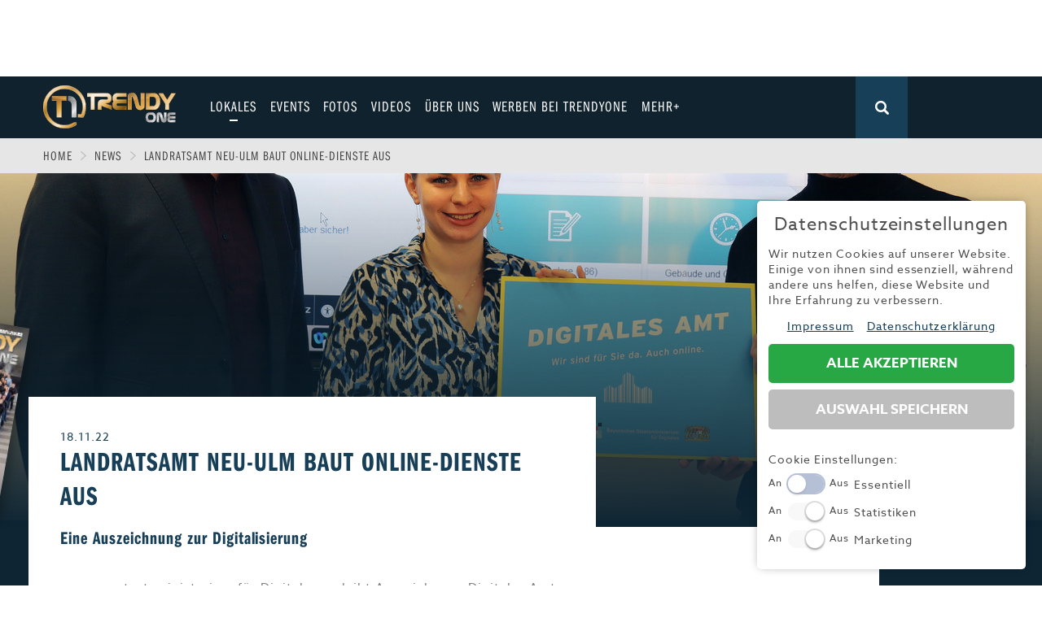

--- FILE ---
content_type: text/html; charset=utf-8
request_url: https://www.trendyone.de/news/landratsamt-neu-ulm-baut-online-dienste-aus
body_size: 10773
content:
<!DOCTYPE html>
<html xmlns="http://www.w3.org/1999/xhtml" xml:lang="de-de" lang="de-de" prefix="og: http://ogp.me/ns#">
<head>
<meta charset="utf-8" />
	<base href="https://www.trendyone.de/news/landratsamt-neu-ulm-baut-online-dienste-aus" />
	<meta name="viewport" content="width=device-width, initial-scale=1" />
	<meta og="image" content="https://www.trendyone.de/cache/com_image_news/47471/_0a8fa0b3ccfa97b763896d0385a22827/cropped-1668768777-digitales-amt_001.jpg" />
	<meta og="title" content="Landratsamt Neu-Ulm baut Online-Dienste aus" />
	<meta og="description" content="Staatsministerium für Digitales verleiht Auszeichnung Digitales Amt für besonderes Engagement bei Digitali-sierung." />
	<meta name="description" content="Lokales | Sport | Stars &amp; Entertainment | Unterhaltung | Technik | Automobil | Fashion &amp; Beauty | Leben &amp; Wohnen | Freizeit | Beruf &amp; Karriere | Liebe &amp; Leidenschaft | Fitness &amp; Gesundheit | Kunst &amp; Kultur | Genuss | Wirtschaft &amp; Politik | Ratgeber | Interviews" />
	<meta name="generator" content="Joomla! - Open Source Content Management" />
	<title>Landratsamt Neu-Ulm baut Online-Dienste aus - News Augsburg, Allgäu und Ulm | TRENDYone</title>
	<link href="/news/landratsamt-neu-ulm-baut-online-dienste-aus" rel="canonical" />
	<link href="/templates/main/favicon.ico" rel="shortcut icon" type="image/vnd.microsoft.icon" />
	<link href="/media/zcm/magnific-popup/css/magnific-popup.css" rel="stylesheet" />
	<link href="/media/zwetschke/owl-carousel/css/owl.carousel.css" rel="stylesheet" />
	<link href="/templates/main/css/normalize.min.css" rel="stylesheet" />
	<link href="/media/zwetschke/foundation/css/foundation.css" rel="stylesheet" />
	<link href="/templates/main/css/template.css" rel="stylesheet" />
	<link href="/templates/main/css/media.css" rel="stylesheet" />
	<link href="https://use.typekit.net/tdi3nfe.css" rel="stylesheet" />
	<link href="/media/com_finder/css/finder.css" rel="stylesheet" />
	<script src="/media/jui/js/jquery.min.js?080128e2accf607c499400bd4e8d5812"></script>
	<script src="/media/zwetschke/cycle2/js/jquery.cycle2.js"></script>
	<script src="/media/zcm/magnific-popup/js/jquery.magnific-popup.min.js"></script>
	<script src="/media/zwetschke/owl-carousel/js/owl.carousel.min.js"></script>
	<script src="/media/zwetschke/js/ad-stat.js"></script>
	<script src="/media/zwetschke/js/stat.js"></script>
	<script src="/media/zwetschke/isotope/js/isotope.min.js"></script>
	<script src="/media/zwetschke/js/jquery.waypoints.min.js"></script>
	<script src="/media/zwetschke/js/jquery.easing.min.js"></script>
	<script src="/media/zwetschke/js/jquery.lavalamp.min.js"></script>
	<script src="/media/zwetschke/js/facebook-popup.js"></script>
	<script src="/templates/main/js/scripts.js"></script>
	<script src="/media/zwetschke/zgdpr/zgdpr.min.js?2" defer id="zgdprjs" data-lang=""></script>
	<script>
!jQuery(function(){ 
 jQuery(".similar.tgged").owlCarousel({
  navigation : false, pagination : true, itemsCustom : [[0,1],[381, 2],[769,3]]
 });	
});
jQuery(document).ready(function() {
	var value, searchword = jQuery('#mod-finder-searchword');

		// Set the input value if not already set.
		if (!searchword.val())
		{
			searchword.val('SUCHEN');
		}

		// Get the current value.
		value = searchword.val();

		// If the current value equals the default value, clear it.
		searchword.on('focus', function()
		{	var el = jQuery(this);
			if (el.val() === 'SUCHEN')
			{
				el.val('');
			}
		});

		// If the current value is empty, set the previous value.
		searchword.on('blur', function()
		{	var el = jQuery(this);
			if (!el.val())
			{
				el.val(value);
			}
		});

		jQuery('#mod-finder-searchform').on('submit', function(e){
			e.stopPropagation();
			var advanced = jQuery('#mod-finder-advanced');
			// Disable select boxes with no value selected.
			if ( advanced.length)
			{
				advanced.find('select').each(function(index, el) {
					var el = jQuery(el);
					if(!el.val()){
						el.attr('disabled', 'disabled');
					}
				});
			}
		});});
	</script>
	<meta property="og:image" content="https://www.trendyone.de/cache/com_image_news/47471/_0a8fa0b3ccfa97b763896d0385a22827/cropped-1668768777-digitales-amt_001.jpg" />
	<meta property="og:title" content="Landratsamt Neu-Ulm baut Online-Dienste aus" />
	<meta property="og:description" content="Staatsministerium für Digitales verleiht Auszeichnung Digitales Amt für besonderes Engagement bei Digitali-sierung." />
	<meta property="og:type" content="website" />
	<meta property="og:url" content="https://www.trendyone.de/news/landratsamt-neu-ulm-baut-online-dienste-aus" />
	<meta property="fb:app_id" content="989445064543436" />

    <meta name="verification" content="f0494a61ff7bcf1e904737559bda27d2" />
    <!--[if lt IE 9]><script src="/media/jui/js/html5.js"></script><![endif]-->

	<script>
    	window.addEventListener('zgdpr.category.enabled.zgdpr-statistics', function (event) {
        	(function (i, s, o, g, r, a, m) {
            	i['GoogleAnalyticsObject'] = r;
            	i[r] = i[r] || function () {
                	(i[r].q = i[r].q || []).push(arguments)
            	}, i[r].l = 1 * new Date();
            	a = s.createElement(o),
                	m = s.getElementsByTagName(o)[0];
            	a.async = 1;
            	a.src = g;
            	m.parentNode.insertBefore(a, m)
        	})(window, document, 'script', '//www.google-analytics.com/analytics.js', 'ga');
	
        	ga('create', 'UA-44675098-1', 'auto');
        	ga('set', 'anonymizeIp', true);
        	ga('send', 'pageview');
    	});
	
	</script>

    <!-- Google Tag Manager -->
    <script>
        window.addEventListener('zgdpr.category.enabled.zgdpr-statistics', function (event) {
            (function(w,d,s,l,i){w[l]=w[l]||[];w[l].push({'gtm.start':
                    new Date().getTime(),event:'gtm.js'});var f=d.getElementsByTagName(s)[0],
                j=d.createElement(s),dl=l!='dataLayer'?'&l='+l:'';j.async=true;j.src=
                'https://www.googletagmanager.com/gtm.js?id='+i+dl;f.parentNode.insertBefore(j,f);
            })(window,document,'script','dataLayer','GTM-ML8DDZZ');
        });
    </script>
    <!-- End Google Tag Manager -->

</head>
<body class="p463 desktop chrome mac item">

<script type="text/javascript">
    window.addEventListener('zgdpr.category.enabled.zgdpr-statistics', function (event) {
        window.smartlook || (function (d) {
            var o = smartlook = function () {
                o.api.push(arguments)
            }, h = d.getElementsByTagName('head')[0];
            var
                c = d.createElement('script');
            o.api = new Array();
            c.async = true;
            c.type = 'text/javascript';
            c.charset = 'utf-8';
            c.src = '//rec.getsmartlook.com/recorder.js';
            h.appendChild(c);
        })(document);
        smartlook('init', '54281c258febc72b0c1d0396d4c391ef731a86f3');
    });
</script>



	<!-- Here we go! -->
			<div class="module-box banner-fixed content m190 ">
					<div class="content ">
				    <div class="trendyone-ad-list-item ad-list-item" data-ad="33">
        <div class="ad-image position-9"><a href="https://www.trendyone.de/magazin?filter%5Bregion%5D%5B%5D=Ulm&month=1&year=2026" target="_self" rel="nofollow"><img src="/images/banner/website-ulm.jpg" /></a></div>    </div>

			</div>
		</div>
	

	<div id="outer-wrapper">
				<div class="module-box  banner-top row m185 ">
					<div class="content ">
				    <div class="trendyone-ad-list-item ad-list-item" data-ad="26">
        <script async src="https://pagead2.googlesyndication.com/pagead/js/adsbygoogle.js"></script>
<!-- Bigsize -->
<ins class="adsbygoogle"
     style="display:inline-block;width:728px;height:90px"
     data-ad-client="ca-pub-6752770357214568"
     data-ad-slot="1445874038"></ins>
<script>
     (adsbygoogle = window.adsbygoogle || []).push({});
</script>    </div>

			</div>
		</div>
			<div class="module-box banner-mobile magnetic m189 ">
					<div class="content ">
				
			</div>
		</div>
	

		<!-- the hat start here -->
		<header id="header">
			<section class="header-bg">
			<nav id="mainmenu" class="row">
				<div id="logo">
										<a href="/"	title="News Augsburg, Allgäu und Ulm | TRENDYone" class="content-width">
						<img src="/templates/main/img/logo.png"  alt="News Augsburg, Allgäu und Ulm | TRENDYone" />
					</a>
									</div>
				
<a href="#mod-finder-searchform" class="search-open"></a>

<div style="display: none">
<form id="mod-finder-searchform" action="/suche" method="get" class="form-search">
	<div class="finder">
		<input type="text" name="q" id="mod-finder-searchword" class="search-query input-medium" size="25" value="" /><button class="btn btn-primary hasTooltip  finder" type="submit" title="Start"><span class="icon-search icon-white"></span></button>
							</div>
</form>
</div>
<div class="resp">
<label for="resp-menu" onclick><span>&nbsp;</span><span>&nbsp;</span><span>&nbsp;</span></label>
<input type="checkbox" id="resp-menu" />
<ul class="menu clearfix" id="main">
<li class="item-453 deeper parent"><a href="/lokales" ><span class="txt">Lokales</span><span class="bg"></span></a><label for="clearfix resp-menu453" onclick>
		<svg xmlns="http://www.w3.org/2000/svg" width="30px" height="20px" viewBox="0 0 306 188.7"><path fill="#fff" d="M306 35.7L270.3 0 153 117.3 35.7 0 0 35.7l153 153 153-153z"/></svg>
		</label><input type="checkbox" id="clearfix resp-menu453" /><div class="sub-wrap"><ul><li class="item-479"><a href="/lokales/allgaeu" ><span class="txt">Allgäu</span><span class="bg"></span></a></li><li class="item-478"><a href="/lokales/augsburg" ><span class="txt">Augsburg</span><span class="bg"></span></a></li><li class="item-480"><a href="/lokales/ulm" ><span class="txt">Ulm</span><span class="bg"></span></a></li></ul></div></li><li class="item-365"><a href="/events" ><span class="txt">Events</span><span class="bg"></span></a></li><li class="item-366"><a href="/fotos" ><span class="txt">Fotos</span><span class="bg"></span></a></li><li class="item-495"><a href="/videos" ><span class="txt">Videos</span><span class="bg"></span></a></li><li class="item-489 deeper parent"><a href="/ueber-uns" ><span class="txt">Über uns</span><span class="bg"></span></a><label for="clearfix resp-menu489" onclick>
		<svg xmlns="http://www.w3.org/2000/svg" width="30px" height="20px" viewBox="0 0 306 188.7"><path fill="#fff" d="M306 35.7L270.3 0 153 117.3 35.7 0 0 35.7l153 153 153-153z"/></svg>
		</label><input type="checkbox" id="clearfix resp-menu489" /><div class="sub-wrap"><ul><li class="item-490"><a href="/ueber-uns/team" ><span class="txt">Team</span><span class="bg"></span></a></li><li class="item-440"><a href="/ueber-uns/karriere" ><span class="txt">Jobs &amp; Karriere</span><span class="bg"></span></a></li></ul></div></li><li class="item-452"><a href="/werben-bei-trendyone" ><span class="txt">werben bei TRENDYone</span><span class="bg"></span></a></li><li class="item-462"><span class="separator">mehr+</span>
</li></ul>
</div>
<ul class="nav menu social mod-list">
<li class="item-504"><a href="https://www.youtube.com/user/yourTRENDYone" class="yt" target="_blank" rel="noopener noreferrer">Youtube</a></li><li class="item-369"><a href="https://de-de.facebook.com/TRENDYone/" class="fb" target="_blank" rel="noopener noreferrer">Facebook</a></li><li class="item-503"><a href="https://www.instagram.com/trendyone.de" class="ig" target="_blank" rel="noopener noreferrer">Instagram</a></li></ul>

			</nav>
			<nav id="more-menu">
				<div class="row">
					<div class="close-more"><span></span><span></span></div>
					<div class="clear"></div>
					<div class="menu-wrapper">
						
	
<ul class="menu more-menu menu-left">
<li class="item-459"><a href="/sport" ><span class="txt">Sport</span><span class="bg"></span></a></li><li class="item-364"><a href="/entertainment" ><span class="txt">Entertainment</span><span class="bg"></span></a></li><li class="item-469"><a href="/fitness-gesundheit" ><span class="txt">Fitness &amp; Gesundheit</span><span class="bg"></span></a></li><li class="item-473"><a href="/wirtschaft-politik" ><span class="txt">Wirtschaft &amp; Politik</span><span class="bg"></span></a></li><li class="item-470"><a href="/fitness-gesundheit-2" ><span class="txt">Familie</span><span class="bg"></span></a></li><li class="item-471"><a href="/leben-wohnen" ><span class="txt">Leben &amp; Wohnen </span><span class="bg"></span></a></li><li class="item-460"><a href="/freizeit" ><span class="txt">Freizeit</span><span class="bg"></span></a></li><li class="item-472"><a href="/beruf-karriere" ><span class="txt">Beruf &amp; Karriere</span><span class="bg"></span></a></li><li class="item-474"><a href="/genuss" ><span class="txt">Genuss</span><span class="bg"></span></a></li><li class="item-468"><a href="/liebe-leidenschaft" ><span class="txt">Liebe &amp; Leidenschaft </span><span class="bg"></span></a></li></ul>


	
<ul class="menu more-menu menu-right">
<li class="item-458"><a href="/fashion" ><span class="txt">Fashion</span><span class="bg"></span></a></li><li class="item-461"><a href="/technik" ><span class="txt">Technik</span><span class="bg"></span></a></li><li class="item-457"><a href="/auto" ><span class="txt">Automobil</span><span class="bg"></span></a></li><li class="item-481"><a href="/gewinnspiele" ><span class="txt">Gewinnspiele</span><span class="bg"></span></a></li><li class="item-475"><a href="/fun" ><span class="txt">Fun</span><span class="bg"></span></a></li><li class="item-506"><a href="/start-up" ><span class="txt">Start-Up</span><span class="bg"></span></a></li><li class="item-363"><a href="/magazin" ><span class="txt">Magazin E-Paper</span><span class="bg"></span></a></li><li class="item-411"><a href="http://www.frühstücksscout.de" target="_blank" ><span class="txt">Frühstücks-Scout</span><span class="bg"></span></a></li><li class="item-477"><a href="/kontakt" ><span class="txt">Kontakt</span><span class="bg"></span></a></li><li class="item-476"><a href="/impressum" ><span class="txt">Impressum</span><span class="bg"></span></a></li></ul>


					</div>
				</div>
			</nav>
			</section>
		</header>

							<div class="module-box breadcrumb-box m113 ">
					<div class="content ">
				<div class="row" id="breadcrumb">
	<ul class="breadcrumb" itemscope itemtype="http://schema.org/BreadcrumbList">
		<li itemprop="itemListElement" itemscope itemtype="http://schema.org/ListItem"><a href="/" class="pathway" itemprop="item">Home</a><meta itemprop="name" content="Home" /><meta itemprop="position" content="1" /><span class="divider"> </span></li><li itemprop="itemListElement" itemscope itemtype="http://schema.org/ListItem"><a href="/news" class="pathway" itemprop="item">News</a><meta itemprop="name" content="News" /><meta itemprop="position" content="2" /><span class="divider"> </span></li><li class="active" itemprop="itemListElement" itemscope itemtype="http://schema.org/ListItem"><span itemprop="name">Landratsamt Neu-Ulm baut Online-Dienste aus</span><meta itemprop="position" content="3" /></li>	</ul>
</div>
			</div>
		</div>
			<div class="module-box headimage m114 ">
					<div class="content ">
				
<div class="parallax" style="background-image: url(/cache/com_image_news/47471/_6670fa28f4da9e7a73ca854a32239e63/6377647ad34f5-digitales-amt_001.jpg)"></div>

			</div>
		</div>
	
		

		<div id="basecontent" class="row">
					<div class="module-box banner-right m184 ">
					<div class="content ">
				    <div class="trendyone-ad-list-item ad-list-item" data-ad="29">
        <script async src="//pagead2.googlesyndication.com/pagead/js/adsbygoogle.js"></script> <!-- Responsive Anzeigen --> <ins class="adsbygoogle" style="display:block" data-ad-client="ca-pub-6752770357214568" data-ad-slot="3768121538" data-ad-format="auto"></ins> <script> (adsbygoogle = window.adsbygoogle || []).push({}); </script>    </div>
    <div class="trendyone-ad-list-item ad-list-item" data-ad="30">
        <iframe src="https://rcm-eu.amazon-adsystem.com/e/cm?o=3&p=11&l=ur1&category=gift_certificates&banner=1AQHB5QDW06YJZ0GY582&f=ifr&linkID=d979f881b6227f636e252300c3f5ab1e&t=trendyone-21&tracking_id=trendyone-21" width="120" height="600" scrolling="no" border="0" marginwidth="0" style="border:none;" frameborder="0"></iframe>    </div>

			</div>
		</div>
	
			<main id="content">
				<div class="content">
					<div id="system-message-container">
	</div>

					
                    <div class="clear"></div>
                    <!-- It start a component-->
					
<article class="item detail row">
    <section class="content small-12 columns">
        <div class="left medium-12 large-8 columns">
			            <header>
				                <time>18.11.22</time>
                <h1>Landratsamt Neu-Ulm baut Online-Dienste aus</h1>
                <h2>Eine Auszeichnung zur Digitalisierung</h2>
                <p>Staatsministerium für Digitales verleiht Auszeichnung Digitales Amt für besonderes Engagement bei Digitali-sierung.</p>
            </header>
            <div class="clear"></div>
            <section class="text">

                				<div class="content-detail-slider-wrapper">
					<div class="content-detail-slider">
					<div class="image-box"><a href="/cache/com_image_news/47471/_0a8fa0b3ccfa97b763896d0385a22827/cropped-1668768777-digitales-amt_001.jpg"><img src="/cache/com_image_news/47471/_e0920379dfbd2aef829473ad41cfe090/cropped-1668768777-digitales-amt_001.jpg" alt="cropped-1668768777-digitales-amt_001" width="470" height="235" /></a><div class="txt"><span class="copyright">Bild: Landratsamt Neu-Ulm/Kerstin Weidner</span></div></div>

										</div>
				</div>

				                
				Das Landratsamt Neu-Ulm wird „Digitales Amt“. Das Landratsamt erhielt jetzt die neue Auszeichnung von Bayerns Digitalministerin Judith Gerlach. Als „Digitales Amt“ dürfen sich bayerische Kommunen und Landkreise bezeichnen, die bereits mindestens 50 kommunale und zentrale Online-Verfahren im sogenannten BayernPortal verlinkt haben. Diese Kommunen werden zudem auf der Webseite des Staatsministeriums für Digitales veröffentlicht, um zu zeigen, welche Kommunen bei der Digitalisierung bereits gut vorangekommen sind.<br /><br />Digitalministerin Gerlach erklärte: „Die Digitalisierung der Verwaltung ist eine der wichtigsten Aufgaben der bayerischen Kommunen in den nächsten Monaten. Einige sind hier bereits vorbildlich unterwegs. Mit unserem neuen Prädikat ´Digitales Amt´ wollen wir nicht nur das Engagement dieser Gemeinden, Städte und Landkreise würdigen. Wir wollen auch den Bürgerinnen und Bürgern dort zeigen: Schaut her, hier könnt Ihr viele Eurer Anliegen schon online erledigen.“<br /><br />Um das Prädikat „Digitales Amt“ zu erhalten, müssen interessierte Kommunen bzw. Landratsämter mindestens 50 rein kommunale oder zentrale Online-Verfahren im BayernPortal verlinkt haben. Nach einer Prüfung durch das Bayerische Staatsministerium für Digitales erhalten die Kommunen bzw. das Landratsamt ein Schild mit der Aufschrift „Digitales Amt“, ein Online-Signet für ihre Website und sie werden auf der Website des Ministeriums veröffentlicht. Das Landratsamt Neu-Ulm hat mittlerweile 67 Online-Dienste bereitgestellt. Weitere werden folgen. Um die Umsetzung kümmern sich Tatjana Dick und Manuel Ruß. Neben dem BayernPortal sind die Online-Dienste auch bei den entsprechenden Dienstleistungen auf der Website des Landkreises Neu-Ulm verlinkt. Die angebotenen Verfahren erfolgen komplett medienbruchfrei. Das heißt, dass die komplette Abarbeitung ohne Ausdrucke erfolgt.<br /> Für das Landratsamt Neu-Ulm bedeutet die Auszeichnung vor allem einen Ansporn, die Digitalisierung noch weiter voranzutreiben. „Einiges haben wir bereits angestoßen und umgesetzt, aber wir wollen auf diesem Weg natürlich noch weiter vorankommen“, sagt Landrat Thorsten Freudenberger. „Oberstes Ziel ist es, weitere Dienstleistungen online anzubieten und damit einen zusätzlichen Service für die Bürgerinnen und Bürger zu schaffen.“ Zudem solle auch in anderen Bereichen die Digitalisierung weiter intensiviert werden. <br /><br /><strong>Bayerisches Staatsministerium fördert Online-Dienste</strong><br /><br />Das Bayerische Staatsministerium für Digitales unterstützt die Kommunen mit einer Vielzahl von Maßnahmen bei der Verwaltungsdigitalisierung. Mit dem Förderprogramm „Digitales Rathaus“ stehen insgesamt rund 42 Millionen Euro bereit. Gemeinden, Zusammenschlüsse von Gemeinden sowie Gemeindeverbände im Freistaat Bayern können diese Zuschüsse im Rahmen des Förderprogramms für die erstmalige Bereitstellung von Online-Diensten erhalten. Mit dem „Grundkurs Digitallotse“ vermittelt das Digitalministerium rechtliche und organisatorische Grundlagen zur kommunalen Digitalisierung.            </section>
			
            <div class="clear"></div>

			

					<div class="row moduletable banner-mobile content m188">
						    <div class="trendyone-ad-list-item ad-list-item" data-ad="27">
         <script async src="//pagead2.googlesyndication.com/pagead/js/adsbygoogle.js"></script> <!-- Content-AD --> <ins class="adsbygoogle" style="display:inline-block;width:300px;height:250px" data-ad-client="ca-pub-6752770357214568" data-ad-slot="6065658334"></ins> <script> (adsbygoogle = window.adsbygoogle || []).push({}); </script> 						    </div>

		</div>
	            <div class="clear"></div>

            <div class="actions">
				<div class="social-buttons">

	<div class="socbutton fablike">
		<a href="https://www.facebook.com/sharer/sharer.php?u=https://www.trendyone.de/news/landratsamt-neu-ulm-baut-online-dienste-aus" target="_blank"><img src="/images/site/facebook_share.png" alt="Auf facebook teilen" /></a>
	</div>
	
	<div class="socbutton linkedin">
		<a href="https://www.linkedin.com/sharing/share-offsite/?url=https://www.trendyone.de/news/landratsamt-neu-ulm-baut-online-dienste-aus" target="_blank"><img src="/images/site/linkedin_share.png" alt="Auf linkedin teilen" /></a>
	</div>

	<div class="socbutton whatsapp show-for-small-only">
		<a href="whatsapp://send?text=Interessanter Artikel auf TRENDYONE.de: Landratsamt Neu-Ulm baut Online-Dienste aus https://www.trendyone.de/news/landratsamt-neu-ulm-baut-online-dienste-aus" data-text="Interessanter Artikel auf TRENDYONE.de: Landratsamt Neu-Ulm baut Online-Dienste aus" target="_top"><img src="/images/site/whatsapp_share.png" alt="share on whatsapp" /></a>
	</div>


</div>
            </div>		
				
            <div class="clear"></div>
			
			<div class="similar-tgged-wrapper">
    <h3 class="module-header section-heading">
        <span>Das könnte Sie auch interessieren</span>
    </h3>
    <section class="similar tgged clearfix">
		            <div class="item clearfix">

                <figure class="image">
					                        <a href="/news/innovationsregion-ulm-prasentiert-neuen-markenauftritt"><img src="/cache/com_image_tagged_shortlist_965723d16848e3fb1a34cab640600111/cropped-1737664683-img_8711.jpeg" title="Innovationsregion Ulm präsentiert neuen Markenauftritt"/></a>
					                </figure>
                <div class="info">
					                    <h3 class="heading">
                        <a href="/news/innovationsregion-ulm-prasentiert-neuen-markenauftritt">Innovationsregion Ulm präsentiert neuen...</a>
                    </h3>

                    <div class="info-icons clearfix">
                        <div><span class="icon date"></span>
                            <time>Do. 23.01.25</time>
                        </div>
						                    </div>
                </div>
            </div>

		            <div class="item clearfix">

                <figure class="image">
					                        <a href="/news/stromkasten-wird-in-neu-ulm-zum-bucherschrank"><img src="/cache/com_image_tagged_shortlist_965723d16848e3fb1a34cab640600111/cropped-1695972436-img_1261.jpg" title="Stromkasten wird in Neu-Ulm zum Bücherschrank"/></a>
					                </figure>
                <div class="info">
					                    <h3 class="heading">
                        <a href="/news/stromkasten-wird-in-neu-ulm-zum-bucherschrank">Stromkasten wird in Neu-Ulm zum Büchersc...</a>
                    </h3>

                    <div class="info-icons clearfix">
                        <div><span class="icon date"></span>
                            <time>Fr. 29.09.23</time>
                        </div>
						                    </div>
                </div>
            </div>

		            <div class="item clearfix">

                <figure class="image">
					                        <a href="/news/nachhaltige-projekte-aus-dem-land-kreis-erhalten-insgesamt-5-000-euro"><img src="/cache/com_image_tagged_shortlist_965723d16848e3fb1a34cab640600111/cropped-1683039216-05_verleihung-klima--und-naturschutzpreis.jpg" title="Nachhaltige Projekte aus dem Land-kreis erhalten insgesamt 5.000 Euro"/></a>
					                </figure>
                <div class="info">
					                    <h3 class="heading">
                        <a href="/news/nachhaltige-projekte-aus-dem-land-kreis-erhalten-insgesamt-5-000-euro">Nachhaltige Projekte aus dem Land-kreis...</a>
                    </h3>

                    <div class="info-icons clearfix">
                        <div><span class="icon date"></span>
                            <time>Di. 02.05.23</time>
                        </div>
						                    </div>
                </div>
            </div>

		            <div class="item clearfix">

                <figure class="image">
					                        <a href="/news/kunst-und-kultur-in-der-neu-ulmer-innenstadt"><img src="/cache/com_image_tagged_shortlist_965723d16848e3fb1a34cab640600111/cropped-1683038948-markt-fuer-kunsthandwerk-2018_1.jpg" title=" Kunst und Kultur in der Neu-Ulmer Innenstadt"/></a>
					                </figure>
                <div class="info">
					                    <h3 class="heading">
                        <a href="/news/kunst-und-kultur-in-der-neu-ulmer-innenstadt">Kunst und Kultur in der Neu-Ulmer Innens...</a>
                    </h3>

                    <div class="info-icons clearfix">
                        <div><span class="icon date"></span>
                            <time>Di. 02.05.23</time>
                        </div>
						                    </div>
                </div>
            </div>

		            <div class="item clearfix">

                <figure class="image">
					                        <a href="/news/das-radverkehrskonzept-fur-den-landkreis-neu-ulm-ist-fertig"><img src="/cache/com_image_tagged_shortlist_965723d16848e3fb1a34cab640600111/cropped-1681735672-radverkehrskonzept.jpg" title="Das Radverkehrskonzept für den Landkreis Neu-Ulm ist fertig"/></a>
					                </figure>
                <div class="info">
					                    <h3 class="heading">
                        <a href="/news/das-radverkehrskonzept-fur-den-landkreis-neu-ulm-ist-fertig">Das Radverkehrskonzept für den Landkreis...</a>
                    </h3>

                    <div class="info-icons clearfix">
                        <div><span class="icon date"></span>
                            <time>Mo. 17.04.23</time>
                        </div>
						                    </div>
                </div>
            </div>

		            <div class="item clearfix">

                <figure class="image">
					                        <a href="/news/sonderausstellung-look-at-me-in-oberfahlheim"><img src="/cache/com_image_tagged_shortlist_965723d16848e3fb1a34cab640600111/cropped-1681733084-look-at-me_moser_deplano.jpg" title="Sonderausstellung „Look at me!“  in Oberfahlheim"/></a>
					                </figure>
                <div class="info">
					                    <h3 class="heading">
                        <a href="/news/sonderausstellung-look-at-me-in-oberfahlheim">Sonderausstellung „Look at me!“ in Oberf...</a>
                    </h3>

                    <div class="info-icons clearfix">
                        <div><span class="icon date"></span>
                            <time>Mo. 17.04.23</time>
                        </div>
						                    </div>
                </div>
            </div>

		    </section>
</div>

            <section class="comments">
                <div class="fb-comments" data-href="https://www.trendyone.de/news/landratsamt-neu-ulm-baut-online-dienste-aus" data-numposts="5" data-width="100%"></div>
            </section>
        </div>
        <aside class="right medium-12 large-4 columns">
			

            <div class="clear"></div>

					<div class="module-box news most-viewed right m140 ">
					<div class="content ">
				<header class="module-header">
	<h3><span>Meistgeklickte News</span></h3>
		<h4>der letzten Monate</h4>
</header>
<ul class="shortlist events small-12 columns">
	<li class="item list clearfix row">
		<a href="/news/gabalier-in-munchen-hulapalu-im-regen"></a>
		<figure class="image left">
						<img src="/cache/com_image_news/58849/_7408d348ab5f236b5de94a87ec776776/cropped-1754201558-img_9613.jpg" alt="Gabalier in München: Hulapalu im Regen" style="border-color:#ed9e01" />
					</figure>
		<section class="text left">
			<header>
								<h3>Gabalier in München: Hulapalu im Regen</h3>
			</header>
			<section class="info-icons">
				<div><span class="icon date"></span><time>So. 03.08.25</time></div>
				<div><span class="icon views"></span><span class="views">30743</span></div>
			</section>
		</section>
	</li>

	<li class="item list clearfix row">
		<a href="/news/radio-7-schworkonzert-2025-in-ulm"></a>
		<figure class="image left">
						<img src="/cache/com_image_news/58667/_db92602a105e88e31bdf1ca2abb186b1/cropped-1753041047-img_2090.jpeg" alt="RADIO 7 SCHWÖRKONZERT 2025 in Ulm - leider wegen Unwetter abgebrochen!" style="border-color:#ed9e01" />
					</figure>
		<section class="text left">
			<header>
								<h3>RADIO 7 SCHWÖRKONZERT 2025 in Ulm - leider wegen Unwetter abgebrochen!</h3>
			</header>
			<section class="info-icons">
				<div><span class="icon date"></span><time>So. 20.07.25</time></div>
				<div><span class="icon views"></span><span class="views">10512</span></div>
			</section>
		</section>
	</li>

	<li class="item list clearfix row">
		<a href="/news/light-nights-augsburg-2025-die-ganze-innenstadt-erstrahlt-in-natur-und-liebe"></a>
		<figure class="image left">
						<img src="/cache/com_image_news/59410/_90548187611cb6068dd1e0761d1dfd79/cropped-1758802316-2024-light-nights_2_norbert-liesz.jpg" alt="Light Nights  Augsburg 2025: Die ganze Innenstadt erstrahlt in Natur und Liebe" style="border-color:#ed9e01" />
					</figure>
		<section class="text left">
			<header>
				<span class="ad">Advertorial</span>				<h3>Light Nights  Augsburg 2025: Die ganze Innenstadt erstrahlt in Natur und Liebe</h3>
			</header>
			<section class="info-icons">
				<div><span class="icon date"></span><time>Mi. 01.10.25</time></div>
				<div><span class="icon views"></span><span class="views">9102</span></div>
			</section>
		</section>
	</li>

	<li class="item list clearfix row">
		<a href="/news/mois-in-augsburg-vom-youtube-star-und-rap-label-chef-zur-klinik-und-nun-zuruck-mit-neuer-mission-in-der-fuggerstadt"></a>
		<figure class="image left">
						<img src="/cache/com_image_news/59957/_b31bcc575ffb46c94499302947855991/cropped-1763026808-img_0730.jpg" alt="Mois in Augsburg: Vom YouTube-Star und Rap-Label-Chef zur Klinik – und nun zurück mit neuer Mission in der Fuggerstadt" style="border-color:#ed9e01" />
					</figure>
		<section class="text left">
			<header>
								<h3>Mois in Augsburg: Vom YouTube-Star und Rap-Label-Chef zur Klinik – und nun zurück mit neuer Mission in der Fuggerstadt</h3>
			</header>
			<section class="info-icons">
				<div><span class="icon date"></span><time>Do. 13.11.25</time></div>
				<div><span class="icon views"></span><span class="views">7860</span></div>
			</section>
		</section>
	</li>

	<li class="item list clearfix row">
		<a href="/news/das-grosse-jahreshoroskop-2026-wie-stehen-die-sterne-im-merkurjahr"></a>
		<figure class="image left">
						<img src="/cache/com_image_news/60483/_8fe91ee901d9fcb642927b1969dc4ead/cropped-1766750931-bildschirmfoto-2025-12-26-um-13.08.39.png" alt="Das große Jahreshoroskop 2026: Wie stehen die Sterne im Merkurjahr?" style="border-color:#b06aa6" />
					</figure>
		<section class="text left">
			<header>
								<h3>Das große Jahreshoroskop 2026: Wie stehen die Sterne im Merkurjahr?</h3>
			</header>
			<section class="info-icons">
				<div><span class="icon date"></span><time>Fr. 26.12.25</time></div>
				<div><span class="icon views"></span><span class="views">6939</span></div>
			</section>
		</section>
	</li>

</ul>
<div class="clear"></div>

			</div>
		</div>
			<div class="module-box news most-viewed right m200 ">
					<div class="content ">
				<header class="module-header">
	<h3><span>Bestbewertete Videos</span></h3>
		<h4>des Jahres</h4>
	</header>
<ul class="shortlist videos small-12 columns">
	<li class="item list clearfix row">
		<figure class="image left">
						<img src="/cache/com_image_video/297/_dafb8e24e75cc7bfdd4b8fc26dfa9e42/tq9dAs9kuCM.jpg" alt="Schwörfestival 2025" />
						<div class="video-play-icon"></div>
		</figure>
		<section class="text left">
			<header>
				<h3>Schwörfestival 2025</h3>
			</header>
			<section class="info-icons">
				<div><span class="icon date"></span><time>Mo. 21.07.25</time></div>
								<div><span class="icon liked"></span><span class="views">9</span></div>
							</section>
		</section>
		<a href="/videos/schworfestival-2025"></a>
	</li>

	<li class="item list clearfix row">
		<figure class="image left">
						<img src="/cache/com_image_video/294/_941aa4946aed641b6609a52eae3c19d5/BhADCoaec2w.jpg" alt="Interview mit Aron Kar, Gastgeber der Kälberhalle Augsburg" />
						<div class="video-play-icon"></div>
		</figure>
		<section class="text left">
			<header>
				<h3>Interview mit Aron Kar, Gastgeber der Kälberhalle Augsburg</h3>
			</header>
			<section class="info-icons">
				<div><span class="icon date"></span><time>Fr. 24.01.25</time></div>
								<div><span class="icon liked"></span><span class="views">3</span></div>
							</section>
		</section>
		<a href="/videos/interview-mit-aron-kar-gastgeber-der-ka-lberhalle-augsburg"></a>
	</li>

	<li class="item list clearfix row">
		<figure class="image left">
						<img src="/cache/com_image_video/296/_e0a95df86f9f8d62ea83ac468b76af13/6b39fa35-d5f2-4d0f-8a9d-1b402dba093f.jpg" alt="Powerfrauen im Gespräch – Tina Schüssler &amp; Marion Buk-Kluger" />
						<div class="video-play-icon"></div>
		</figure>
		<section class="text left">
			<header>
				<h3>Powerfrauen im Gespräch – Tina Schüssler & Marion Buk-Kluger</h3>
			</header>
			<section class="info-icons">
				<div><span class="icon date"></span><time>Mo. 14.04.25</time></div>
								<div><span class="icon liked"></span><span class="views">1</span></div>
							</section>
		</section>
		<a href="/videos/tina-schussler-und-marion-buk-kluger-im-talk"></a>
	</li>

	<li class="item list clearfix row">
		<figure class="image left">
						<img src="/cache/com_image_video/295/_09db666a2b4bcb28d6cb835525003a5e/bam86Xcoq50.jpg" alt="Die Vorstände mit Wünschen und Perspektiven für die Innovationsregion Ulm" />
						<div class="video-play-icon"></div>
		</figure>
		<section class="text left">
			<header>
				<h3>Die Vorstände mit Wünschen und Perspektiven für die Innovationsregion Ulm</h3>
			</header>
			<section class="info-icons">
				<div><span class="icon date"></span><time>Fr. 24.01.25</time></div>
								<div><span class="icon liked"></span><span class="views">0</span></div>
							</section>
		</section>
		<a href="/videos/die-vorsta-nde-mit-wunschen-und-perspektiven-fur-die-innovationsregion-ulm"></a>
	</li>

</ul>
<div class="clear"></div>

			</div>
		</div>
			<div class="moduletable  rectangle-right">
						    <div class="trendyone-ad-list-item ad-list-item" data-ad="27">
         <script async src="//pagead2.googlesyndication.com/pagead/js/adsbygoogle.js"></script> <!-- Content-AD --> <ins class="adsbygoogle" style="display:inline-block;width:300px;height:250px" data-ad-client="ca-pub-6752770357214568" data-ad-slot="6065658334"></ins> <script> (adsbygoogle = window.adsbygoogle || []).push({}); </script> 						    </div>

		</div>
	

        </aside>
    </section>

</article>
<span class="hidden" id="item-view-stat" data-entity="com_zwetschke\entity\News" data-key="47471"></span>

                    <!-- It end of the component -->
                    <div class="clear"></div>
					
                    <div class="clear"></div>
				</div>
			</main>
			<div class="clear"></div>

			<!-- It start a bottom blocks-->
			<div id="bottom-blocks" class="row">
				<div class="bottom left small-12 medium-4 columns">
							<div class="module-box   rectangle m186 ">
					<div class="content ">
				
			</div>
		</div>
	
				</div>
				<div class="bottom center small-12 medium-4 columns">
							<div class="module-box m109 ">
					<div class="content ">
				

<div class="custom"  >
	<div class="fb-page" data-href="https://www.facebook.com/TRENDYone" data-small-header="false" data-adapt-container-width="true" data-width="500px" data-hide-cover="false" data-show-facepile="true">
<div class="fb-xfbml-parse-ignore">
<blockquote cite="https://www.facebook.com/TRENDYone"><a href="https://www.facebook.com/TRENDYone">TRENDYone</a></blockquote>
</div>
</div></div>
			</div>
		</div>
	
				</div>
				<div class="bottom right small-12 medium-4 columns">
							<div class="module-box   rectangle m187 ">
					<div class="content ">
				    <div class="trendyone-ad-list-item ad-list-item" data-ad="37">
        <div class="ad-image position-0"><a href="https://www.trendyone.de/images/news-files/TRENDYone-Mediadaten-2026.pdf" target="_blank" rel="nofollow"><img src="/images/banner/trendy_one_mediadaten_2026.jpg" /></a></div>    </div>

			</div>
		</div>
	
				</div>
                <div class="clear"></div>
			</div>
			<div class="clear"></div>
			<!-- It end of a bottom blocks-->

		</div>
		<!-- start  a footer -->
		<footer id="footer">
			<div class="row text-center">
						<div class="row moduletable address m106">
							<header class="mod-header">
					<h3 class="title"><span>TRENDYone</span></h3>
									</header>
						

<div class="custom address"  >
	<div>Ad can do GmbH &amp; Co. KG</div>
<div>Kurzes Geländ 8 a | 86156 Augsburg</div></div>
		</div>
			<div class="row moduletable m107">
						<ul class="nav menu social mod-list">
<li class="item-504"><a href="https://www.youtube.com/user/yourTRENDYone" class="yt" target="_blank" rel="noopener noreferrer">Youtube</a></li><li class="item-369"><a href="https://de-de.facebook.com/TRENDYone/" class="fb" target="_blank" rel="noopener noreferrer">Facebook</a></li><li class="item-503"><a href="https://www.instagram.com/trendyone.de" class="ig" target="_blank" rel="noopener noreferrer">Instagram</a></li></ul>
		</div>
			<div class="row moduletable contact m108">
						

<div class="custom contact"  >
	<div style="text-align: left; display: inline-block;">
<div><span style="display: inline-block; width: 45px;">Tel.:</span>+49 (0) 821 / 99 82 34 40</div>
<div><span style="display: inline-block; width: 45px;">Fax:</span>+49 (0) 821 / 99 82 34 41<br /><span style="display: inline-block; width: 45px;">Mail:</span><a href="mailto:info@trendyone.de">info@trendyone.de</a></div>
</div>
<br /><br /><img style="width: 137px;" src="/templates/main/img/logo.png" alt="TRENDYone - Das Trend- und Lifestylemagazin" /></div>
		</div>
	<ul class="nav menu footer mod-list">
<li class="item-101 default"><a href="/" >Home</a></li><li class="item-166"><a href="/kontakt" >Kontakt</a></li><li class="item-161"><a href="/impressum" >Impressum</a></li><li class="item-374"><a href="/datenschutz" >Datenschutz    </a></li><li class="item-375"><a href="/images/TRENDYone_AGB.pdf" >AGB</a></li><li class="item-403"><a href="/images/news-files/TRENDYone-Mediadaten-2026.pdf" target="_blank" rel="noopener noreferrer">Mediadaten</a></li></ul>

				<div class="clear"></div>
				<div class="by-zwetschke text-center"><a href="https://www.zwetschke.de/" target="_blank">Made with &hearts; in Dasing und Hamburg @ zwetschke.de</a></div>
			</div>
		</footer>
		<div class="clear"></div>
		<!-- It the end of a cool footer -->
	</div>
    
	<!-- to be continued... -->
<div id="fb-root"></div>
<script>
(function(d, s, id){
 var js, fjs = d.getElementsByTagName(s)[0];
 if (d.getElementById(id)) {return;}
 js = d.createElement(s); js.id = id;
 js.src = "//connect.facebook.net/de_DE/sdk.js#xfbml=1&version=v2.5&appId=989445064543436";
 fjs.parentNode.insertBefore(js, fjs);
}(document, "script", "facebook-jssdk"));
</script>
<script>
window.___gcfg = {lang: "de_DE", parsetags: "onload"};
(function() {
 var po = document.createElement("script"); po.type = "text/javascript"; po.async = true;
 po.src = "https://apis.google.com/js/plusone.js";
 var s = document.getElementsByTagName("script")[0]; s.parentNode.insertBefore(po, s);
})();
</script>
<script>
!function(d,s,id){
 var js,fjs=d.getElementsByTagName(s)[0];if(!d.getElementById(id)){js=d.createElement(s);js.id=id;js.src="https://platform.twitter.com/widgets.js";fjs.parentNode.insertBefore(js,fjs);}
}(document,"script","twitter-wjs");
</script></body>
</html>


--- FILE ---
content_type: application/javascript
request_url: https://www.trendyone.de/media/zwetschke/js/stat.js
body_size: 191
content:
/**
 * @link   http://zwetschke.de
 * @author Zwetschke Team <info@zwetschke.de>
 * @author Fedir Zinchuk  <getthesite@gmail.com>
 *
 * Copyright (c) 2017 zwetschke GmbH & Co. KG
 */

;(function($) {
    "use strict";

    $(document).ready(function () {
        $(document).on('click', '.click-count', function(){
            doStat.call(el, 'clicks');
        });

        var el = document.getElementById('item-view-stat');
        if(el) doStat.call(el, 'views');
    });

    function doStat(action) {
        var $el = $(this), $img = $('<img />', {
            src: 'index.php?option=com_zwetschke&task=pixel.action&format=image&entity='
            + $el.data('entity') + '&key=' + $el.data('key')
            + '&action=' + (action || '') + '&t=' + (new Date).getTime()
        });
        $(document.body).append($img);
        $img.on('load', function () {$img.remove();$el.remove();});
    }

})(jQuery);


--- FILE ---
content_type: application/javascript
request_url: https://www.trendyone.de/templates/main/js/scripts.js
body_size: 816
content:

;(function($){
	'use strict';

	// Typekit stuff
	try{Typekit.load({async:false});}catch(e){};


	// magnificPopup translation
	if ($.magnificPopup) {
		$.extend(true, $.magnificPopup.defaults, {
			tClose: "Schließen (Esc)",
			tLoading: "Wird geladen...",
			gallery: {
				tCounter: "%curr% von %total%"
			}
		});
	}

$(function() {
	$('.search-open').magnificPopup({
	  type:'inline'
	});

	var $header 	= $("#header");
	var $moremenu 	= $("#more-menu");
	if($header.length) {
        var offset = $header.offset();
        $(window).scroll(function () {
            if ($(window).scrollTop() > offset.top) {
                $header.addClass("sticky");
            } else {
                $header.removeClass("sticky");
            }
        });
    }

	$('#resp-menu').change(function() {
		if($(this).prop("checked") == true){
			$header.addClass("menu-open");
			$moremenu.removeClass("open");
		}
		else if($(this).prop("checked") == false){
			$header.removeClass("menu-open");
			$moremenu.removeClass("open");
		}
	});

	$('.item-462 > span').on("click", function() {
		$moremenu.addClass("open");
		$("#resp-menu").prop( "checked", false);
		$header.addClass("menu-open");
	});

	$('.close-more').on("click", function() {
		$moremenu.removeClass("open");
	});


	/* Magnetic Ad Hide on scroll */
	var $mb = $("body.mobile .banner-mobile.magnetic");
	if ($mb.length) {
		var mbTimeout = 0;

		$(window).scroll(function() {
			$mb.addClass("fadeout");

			clearTimeout(mbTimeout);
			mbTimeout = setTimeout(function(){
				$mb.removeClass("fadeout");
			}, 400);
		});
	}

	// Detail images
	$(".item.detail .image-box").magnificPopup({
		delegate: "a", type: "image", gallery: {enabled: true},
		image: {
			titleSrc: function(item) {
				var desc = item.el.parents(".image-box").find(".desc").html();
				var copy = item.el.parents(".image-box").find(".copyright").html();
				var txt  = "";
				txt += desc ? desc + "<br />" : "";
				txt += copy ? "<small>" + copy + "</small>" : "";

				return txt;

			}
		}
	});

	if ($.fn.owlCarousel) {
		$('.item.detail .content-detail-slider').owlCarousel({
			itemsCustom : [
				[0, 1]
			],
			items: 1,
			navigation : true,
			pagination : false,
			navigationText : false,
			//autoplay: true,
			autoPlay: 5000,
			stopOnHover: true,
			slideSpeed: 600
		});
	}

});

	/* Lalalamp */
	if ($.fn.lavalamp) {
		$(window).load(function () {
			$('.desktop #mainmenu #main').lavalamp({
				easing: 'easeOutBack'
			});
		});
	}

})(jQuery);
